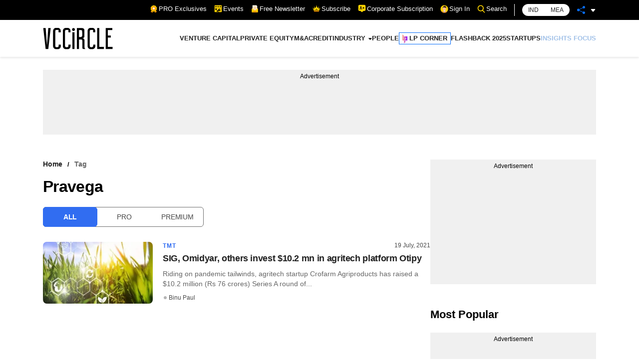

--- FILE ---
content_type: image/svg+xml
request_url: https://www.vccircle.com/hamburger.svg
body_size: 474
content:
<svg xmlns="http://www.w3.org/2000/svg" width="18" height="16" viewBox="0 0 18 16">
  <g id="Group_1503" data-name="Group 1503" transform="translate(-190 -333)">
    <g id="Group_915" data-name="Group 915" transform="translate(190 333)">
      <rect id="Rectangle_880" data-name="Rectangle 880" width="18" height="2" rx="1" fill="#454545"/>
      <rect id="Rectangle_881" data-name="Rectangle 881" width="18" height="2" rx="1" transform="translate(0 14)" fill="#454545"/>
      <rect id="Rectangle_882" data-name="Rectangle 882" width="18" height="2" rx="1" transform="translate(0 7)" fill="#454545"/>
    </g>
  </g>
</svg>


--- FILE ---
content_type: application/javascript; charset=utf-8
request_url: https://fundingchoicesmessages.google.com/f/AGSKWxXTSKui3OF9xl7K1efflRvH1CPf2ToE-3E-93rgPkYGmYtwXXlziEI6dZ42i-TEjAm-z36VAsetcLtcsVzbskwtbV_UK3SLkWrPeT8w5f1ZdaVy2-9kzDGosvxkAQwnlzot8rMYNg1Nhc3DXuXqjDqb3y_xDDrSDyk2Outqy62e3Xe8jBVrW1OemY4O/_/ad-openx.&img2_adv=/adiframe?/vast/ads-/sponsorshipimage-
body_size: -1287
content:
window['2857e615-fda4-46c2-bd82-b7031456818f'] = true;